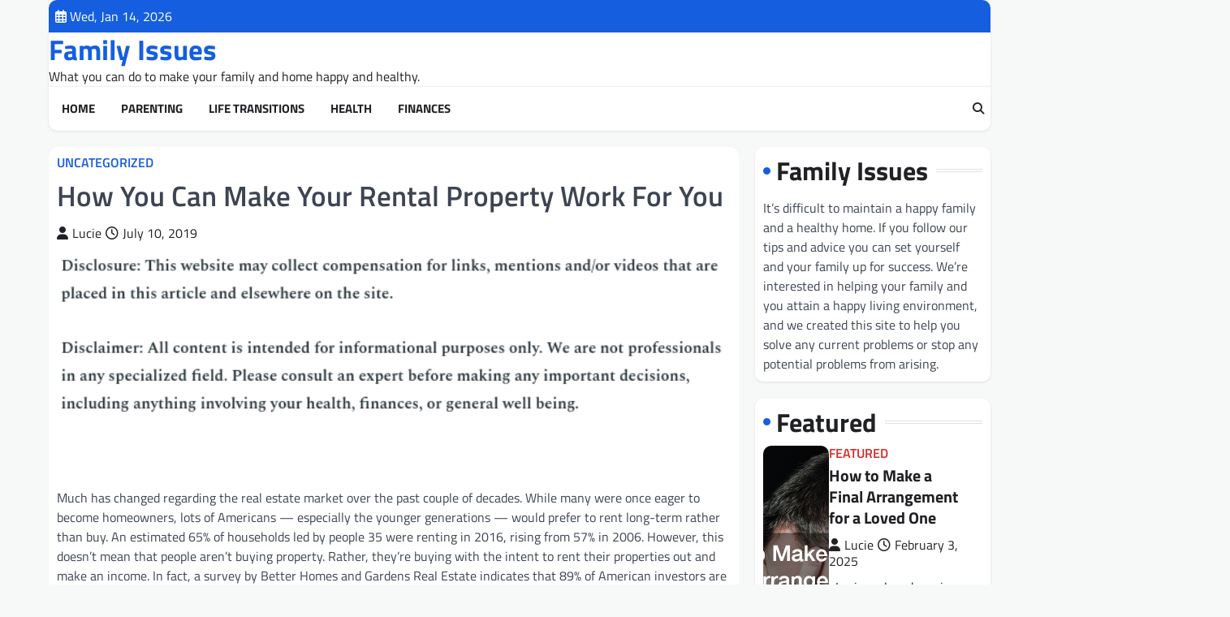

--- FILE ---
content_type: text/html; charset=UTF-8
request_url: https://familyissuesonline.com/how-you-can-make-your-rental-property-work-for-you/
body_size: 12695
content:
<!doctype html>
<html lang="en-US">

<head>
	<meta charset="UTF-8">
	<meta name="viewport" content="width=device-width, initial-scale=1">
	<link rel="profile" href="https://gmpg.org/xfn/11">

	<meta name='robots' content='index, follow, max-image-preview:large, max-snippet:-1, max-video-preview:-1' />

	<!-- This site is optimized with the Yoast SEO plugin v26.7 - https://yoast.com/wordpress/plugins/seo/ -->
	<title>How You Can Make Your Rental Property Work For You - Family Issues</title>
	<link rel="canonical" href="https://familyissuesonline.com/how-you-can-make-your-rental-property-work-for-you/" />
	<meta property="og:locale" content="en_US" />
	<meta property="og:type" content="article" />
	<meta property="og:title" content="How You Can Make Your Rental Property Work For You - Family Issues" />
	<meta property="og:description" content="&nbsp; &nbsp; Much has changed regarding the real estate market over the past couple of decades. While many were once&hellip;" />
	<meta property="og:url" content="https://familyissuesonline.com/how-you-can-make-your-rental-property-work-for-you/" />
	<meta property="og:site_name" content="Family Issues" />
	<meta property="article:published_time" content="2019-07-10T15:08:11+00:00" />
	<meta name="author" content="Lucie" />
	<meta name="twitter:card" content="summary_large_image" />
	<meta name="twitter:label1" content="Written by" />
	<meta name="twitter:data1" content="Lucie" />
	<meta name="twitter:label2" content="Est. reading time" />
	<meta name="twitter:data2" content="3 minutes" />
	<script type="application/ld+json" class="yoast-schema-graph">{"@context":"https://schema.org","@graph":[{"@type":"Article","@id":"https://familyissuesonline.com/how-you-can-make-your-rental-property-work-for-you/#article","isPartOf":{"@id":"https://familyissuesonline.com/how-you-can-make-your-rental-property-work-for-you/"},"author":{"name":"Lucie","@id":"https://familyissuesonline.com/#/schema/person/612826cc90131a6c580aa59952056d8d"},"headline":"How You Can Make Your Rental Property Work For You","datePublished":"2019-07-10T15:08:11+00:00","mainEntityOfPage":{"@id":"https://familyissuesonline.com/how-you-can-make-your-rental-property-work-for-you/"},"wordCount":666,"commentCount":0,"inLanguage":"en-US","potentialAction":[{"@type":"CommentAction","name":"Comment","target":["https://familyissuesonline.com/how-you-can-make-your-rental-property-work-for-you/#respond"]}]},{"@type":"WebPage","@id":"https://familyissuesonline.com/how-you-can-make-your-rental-property-work-for-you/","url":"https://familyissuesonline.com/how-you-can-make-your-rental-property-work-for-you/","name":"How You Can Make Your Rental Property Work For You - Family Issues","isPartOf":{"@id":"https://familyissuesonline.com/#website"},"datePublished":"2019-07-10T15:08:11+00:00","author":{"@id":"https://familyissuesonline.com/#/schema/person/612826cc90131a6c580aa59952056d8d"},"breadcrumb":{"@id":"https://familyissuesonline.com/how-you-can-make-your-rental-property-work-for-you/#breadcrumb"},"inLanguage":"en-US","potentialAction":[{"@type":"ReadAction","target":["https://familyissuesonline.com/how-you-can-make-your-rental-property-work-for-you/"]}]},{"@type":"BreadcrumbList","@id":"https://familyissuesonline.com/how-you-can-make-your-rental-property-work-for-you/#breadcrumb","itemListElement":[{"@type":"ListItem","position":1,"name":"Home","item":"https://familyissuesonline.com/"},{"@type":"ListItem","position":2,"name":"How You Can Make Your Rental Property Work For You"}]},{"@type":"WebSite","@id":"https://familyissuesonline.com/#website","url":"https://familyissuesonline.com/","name":"Family Issues","description":"What you can do to make your family and home happy and healthy.","potentialAction":[{"@type":"SearchAction","target":{"@type":"EntryPoint","urlTemplate":"https://familyissuesonline.com/?s={search_term_string}"},"query-input":{"@type":"PropertyValueSpecification","valueRequired":true,"valueName":"search_term_string"}}],"inLanguage":"en-US"},{"@type":"Person","@id":"https://familyissuesonline.com/#/schema/person/612826cc90131a6c580aa59952056d8d","name":"Lucie","image":{"@type":"ImageObject","inLanguage":"en-US","@id":"https://familyissuesonline.com/#/schema/person/image/","url":"https://secure.gravatar.com/avatar/9baecf92bae6639a4e61738fb5c8b53b063b214f232b91bd950a7b295f0cd154?s=96&d=mm&r=g","contentUrl":"https://secure.gravatar.com/avatar/9baecf92bae6639a4e61738fb5c8b53b063b214f232b91bd950a7b295f0cd154?s=96&d=mm&r=g","caption":"Lucie"},"url":"https://familyissuesonline.com/author/lucie/"}]}</script>
	<!-- / Yoast SEO plugin. -->


<link rel="alternate" type="application/rss+xml" title="Family Issues &raquo; Feed" href="https://familyissuesonline.com/feed/" />
<link rel="alternate" type="application/rss+xml" title="Family Issues &raquo; Comments Feed" href="https://familyissuesonline.com/comments/feed/" />
<link rel="alternate" type="application/rss+xml" title="Family Issues &raquo; How You Can Make Your Rental Property Work For You Comments Feed" href="https://familyissuesonline.com/how-you-can-make-your-rental-property-work-for-you/feed/" />
<link rel="alternate" title="oEmbed (JSON)" type="application/json+oembed" href="https://familyissuesonline.com/wp-json/oembed/1.0/embed?url=https%3A%2F%2Ffamilyissuesonline.com%2Fhow-you-can-make-your-rental-property-work-for-you%2F" />
<link rel="alternate" title="oEmbed (XML)" type="text/xml+oembed" href="https://familyissuesonline.com/wp-json/oembed/1.0/embed?url=https%3A%2F%2Ffamilyissuesonline.com%2Fhow-you-can-make-your-rental-property-work-for-you%2F&#038;format=xml" />
<style id='wp-img-auto-sizes-contain-inline-css'>
img:is([sizes=auto i],[sizes^="auto," i]){contain-intrinsic-size:3000px 1500px}
/*# sourceURL=wp-img-auto-sizes-contain-inline-css */
</style>
<style id='wp-emoji-styles-inline-css'>

	img.wp-smiley, img.emoji {
		display: inline !important;
		border: none !important;
		box-shadow: none !important;
		height: 1em !important;
		width: 1em !important;
		margin: 0 0.07em !important;
		vertical-align: -0.1em !important;
		background: none !important;
		padding: 0 !important;
	}
/*# sourceURL=wp-emoji-styles-inline-css */
</style>
<style id='wp-block-library-inline-css'>
:root{--wp-block-synced-color:#7a00df;--wp-block-synced-color--rgb:122,0,223;--wp-bound-block-color:var(--wp-block-synced-color);--wp-editor-canvas-background:#ddd;--wp-admin-theme-color:#007cba;--wp-admin-theme-color--rgb:0,124,186;--wp-admin-theme-color-darker-10:#006ba1;--wp-admin-theme-color-darker-10--rgb:0,107,160.5;--wp-admin-theme-color-darker-20:#005a87;--wp-admin-theme-color-darker-20--rgb:0,90,135;--wp-admin-border-width-focus:2px}@media (min-resolution:192dpi){:root{--wp-admin-border-width-focus:1.5px}}.wp-element-button{cursor:pointer}:root .has-very-light-gray-background-color{background-color:#eee}:root .has-very-dark-gray-background-color{background-color:#313131}:root .has-very-light-gray-color{color:#eee}:root .has-very-dark-gray-color{color:#313131}:root .has-vivid-green-cyan-to-vivid-cyan-blue-gradient-background{background:linear-gradient(135deg,#00d084,#0693e3)}:root .has-purple-crush-gradient-background{background:linear-gradient(135deg,#34e2e4,#4721fb 50%,#ab1dfe)}:root .has-hazy-dawn-gradient-background{background:linear-gradient(135deg,#faaca8,#dad0ec)}:root .has-subdued-olive-gradient-background{background:linear-gradient(135deg,#fafae1,#67a671)}:root .has-atomic-cream-gradient-background{background:linear-gradient(135deg,#fdd79a,#004a59)}:root .has-nightshade-gradient-background{background:linear-gradient(135deg,#330968,#31cdcf)}:root .has-midnight-gradient-background{background:linear-gradient(135deg,#020381,#2874fc)}:root{--wp--preset--font-size--normal:16px;--wp--preset--font-size--huge:42px}.has-regular-font-size{font-size:1em}.has-larger-font-size{font-size:2.625em}.has-normal-font-size{font-size:var(--wp--preset--font-size--normal)}.has-huge-font-size{font-size:var(--wp--preset--font-size--huge)}.has-text-align-center{text-align:center}.has-text-align-left{text-align:left}.has-text-align-right{text-align:right}.has-fit-text{white-space:nowrap!important}#end-resizable-editor-section{display:none}.aligncenter{clear:both}.items-justified-left{justify-content:flex-start}.items-justified-center{justify-content:center}.items-justified-right{justify-content:flex-end}.items-justified-space-between{justify-content:space-between}.screen-reader-text{border:0;clip-path:inset(50%);height:1px;margin:-1px;overflow:hidden;padding:0;position:absolute;width:1px;word-wrap:normal!important}.screen-reader-text:focus{background-color:#ddd;clip-path:none;color:#444;display:block;font-size:1em;height:auto;left:5px;line-height:normal;padding:15px 23px 14px;text-decoration:none;top:5px;width:auto;z-index:100000}html :where(.has-border-color){border-style:solid}html :where([style*=border-top-color]){border-top-style:solid}html :where([style*=border-right-color]){border-right-style:solid}html :where([style*=border-bottom-color]){border-bottom-style:solid}html :where([style*=border-left-color]){border-left-style:solid}html :where([style*=border-width]){border-style:solid}html :where([style*=border-top-width]){border-top-style:solid}html :where([style*=border-right-width]){border-right-style:solid}html :where([style*=border-bottom-width]){border-bottom-style:solid}html :where([style*=border-left-width]){border-left-style:solid}html :where(img[class*=wp-image-]){height:auto;max-width:100%}:where(figure){margin:0 0 1em}html :where(.is-position-sticky){--wp-admin--admin-bar--position-offset:var(--wp-admin--admin-bar--height,0px)}@media screen and (max-width:600px){html :where(.is-position-sticky){--wp-admin--admin-bar--position-offset:0px}}

/*# sourceURL=wp-block-library-inline-css */
</style><style id='global-styles-inline-css'>
:root{--wp--preset--aspect-ratio--square: 1;--wp--preset--aspect-ratio--4-3: 4/3;--wp--preset--aspect-ratio--3-4: 3/4;--wp--preset--aspect-ratio--3-2: 3/2;--wp--preset--aspect-ratio--2-3: 2/3;--wp--preset--aspect-ratio--16-9: 16/9;--wp--preset--aspect-ratio--9-16: 9/16;--wp--preset--color--black: #000000;--wp--preset--color--cyan-bluish-gray: #abb8c3;--wp--preset--color--white: #ffffff;--wp--preset--color--pale-pink: #f78da7;--wp--preset--color--vivid-red: #cf2e2e;--wp--preset--color--luminous-vivid-orange: #ff6900;--wp--preset--color--luminous-vivid-amber: #fcb900;--wp--preset--color--light-green-cyan: #7bdcb5;--wp--preset--color--vivid-green-cyan: #00d084;--wp--preset--color--pale-cyan-blue: #8ed1fc;--wp--preset--color--vivid-cyan-blue: #0693e3;--wp--preset--color--vivid-purple: #9b51e0;--wp--preset--gradient--vivid-cyan-blue-to-vivid-purple: linear-gradient(135deg,rgb(6,147,227) 0%,rgb(155,81,224) 100%);--wp--preset--gradient--light-green-cyan-to-vivid-green-cyan: linear-gradient(135deg,rgb(122,220,180) 0%,rgb(0,208,130) 100%);--wp--preset--gradient--luminous-vivid-amber-to-luminous-vivid-orange: linear-gradient(135deg,rgb(252,185,0) 0%,rgb(255,105,0) 100%);--wp--preset--gradient--luminous-vivid-orange-to-vivid-red: linear-gradient(135deg,rgb(255,105,0) 0%,rgb(207,46,46) 100%);--wp--preset--gradient--very-light-gray-to-cyan-bluish-gray: linear-gradient(135deg,rgb(238,238,238) 0%,rgb(169,184,195) 100%);--wp--preset--gradient--cool-to-warm-spectrum: linear-gradient(135deg,rgb(74,234,220) 0%,rgb(151,120,209) 20%,rgb(207,42,186) 40%,rgb(238,44,130) 60%,rgb(251,105,98) 80%,rgb(254,248,76) 100%);--wp--preset--gradient--blush-light-purple: linear-gradient(135deg,rgb(255,206,236) 0%,rgb(152,150,240) 100%);--wp--preset--gradient--blush-bordeaux: linear-gradient(135deg,rgb(254,205,165) 0%,rgb(254,45,45) 50%,rgb(107,0,62) 100%);--wp--preset--gradient--luminous-dusk: linear-gradient(135deg,rgb(255,203,112) 0%,rgb(199,81,192) 50%,rgb(65,88,208) 100%);--wp--preset--gradient--pale-ocean: linear-gradient(135deg,rgb(255,245,203) 0%,rgb(182,227,212) 50%,rgb(51,167,181) 100%);--wp--preset--gradient--electric-grass: linear-gradient(135deg,rgb(202,248,128) 0%,rgb(113,206,126) 100%);--wp--preset--gradient--midnight: linear-gradient(135deg,rgb(2,3,129) 0%,rgb(40,116,252) 100%);--wp--preset--font-size--small: 13px;--wp--preset--font-size--medium: 20px;--wp--preset--font-size--large: 36px;--wp--preset--font-size--x-large: 42px;--wp--preset--spacing--20: 0.44rem;--wp--preset--spacing--30: 0.67rem;--wp--preset--spacing--40: 1rem;--wp--preset--spacing--50: 1.5rem;--wp--preset--spacing--60: 2.25rem;--wp--preset--spacing--70: 3.38rem;--wp--preset--spacing--80: 5.06rem;--wp--preset--shadow--natural: 6px 6px 9px rgba(0, 0, 0, 0.2);--wp--preset--shadow--deep: 12px 12px 50px rgba(0, 0, 0, 0.4);--wp--preset--shadow--sharp: 6px 6px 0px rgba(0, 0, 0, 0.2);--wp--preset--shadow--outlined: 6px 6px 0px -3px rgb(255, 255, 255), 6px 6px rgb(0, 0, 0);--wp--preset--shadow--crisp: 6px 6px 0px rgb(0, 0, 0);}:where(.is-layout-flex){gap: 0.5em;}:where(.is-layout-grid){gap: 0.5em;}body .is-layout-flex{display: flex;}.is-layout-flex{flex-wrap: wrap;align-items: center;}.is-layout-flex > :is(*, div){margin: 0;}body .is-layout-grid{display: grid;}.is-layout-grid > :is(*, div){margin: 0;}:where(.wp-block-columns.is-layout-flex){gap: 2em;}:where(.wp-block-columns.is-layout-grid){gap: 2em;}:where(.wp-block-post-template.is-layout-flex){gap: 1.25em;}:where(.wp-block-post-template.is-layout-grid){gap: 1.25em;}.has-black-color{color: var(--wp--preset--color--black) !important;}.has-cyan-bluish-gray-color{color: var(--wp--preset--color--cyan-bluish-gray) !important;}.has-white-color{color: var(--wp--preset--color--white) !important;}.has-pale-pink-color{color: var(--wp--preset--color--pale-pink) !important;}.has-vivid-red-color{color: var(--wp--preset--color--vivid-red) !important;}.has-luminous-vivid-orange-color{color: var(--wp--preset--color--luminous-vivid-orange) !important;}.has-luminous-vivid-amber-color{color: var(--wp--preset--color--luminous-vivid-amber) !important;}.has-light-green-cyan-color{color: var(--wp--preset--color--light-green-cyan) !important;}.has-vivid-green-cyan-color{color: var(--wp--preset--color--vivid-green-cyan) !important;}.has-pale-cyan-blue-color{color: var(--wp--preset--color--pale-cyan-blue) !important;}.has-vivid-cyan-blue-color{color: var(--wp--preset--color--vivid-cyan-blue) !important;}.has-vivid-purple-color{color: var(--wp--preset--color--vivid-purple) !important;}.has-black-background-color{background-color: var(--wp--preset--color--black) !important;}.has-cyan-bluish-gray-background-color{background-color: var(--wp--preset--color--cyan-bluish-gray) !important;}.has-white-background-color{background-color: var(--wp--preset--color--white) !important;}.has-pale-pink-background-color{background-color: var(--wp--preset--color--pale-pink) !important;}.has-vivid-red-background-color{background-color: var(--wp--preset--color--vivid-red) !important;}.has-luminous-vivid-orange-background-color{background-color: var(--wp--preset--color--luminous-vivid-orange) !important;}.has-luminous-vivid-amber-background-color{background-color: var(--wp--preset--color--luminous-vivid-amber) !important;}.has-light-green-cyan-background-color{background-color: var(--wp--preset--color--light-green-cyan) !important;}.has-vivid-green-cyan-background-color{background-color: var(--wp--preset--color--vivid-green-cyan) !important;}.has-pale-cyan-blue-background-color{background-color: var(--wp--preset--color--pale-cyan-blue) !important;}.has-vivid-cyan-blue-background-color{background-color: var(--wp--preset--color--vivid-cyan-blue) !important;}.has-vivid-purple-background-color{background-color: var(--wp--preset--color--vivid-purple) !important;}.has-black-border-color{border-color: var(--wp--preset--color--black) !important;}.has-cyan-bluish-gray-border-color{border-color: var(--wp--preset--color--cyan-bluish-gray) !important;}.has-white-border-color{border-color: var(--wp--preset--color--white) !important;}.has-pale-pink-border-color{border-color: var(--wp--preset--color--pale-pink) !important;}.has-vivid-red-border-color{border-color: var(--wp--preset--color--vivid-red) !important;}.has-luminous-vivid-orange-border-color{border-color: var(--wp--preset--color--luminous-vivid-orange) !important;}.has-luminous-vivid-amber-border-color{border-color: var(--wp--preset--color--luminous-vivid-amber) !important;}.has-light-green-cyan-border-color{border-color: var(--wp--preset--color--light-green-cyan) !important;}.has-vivid-green-cyan-border-color{border-color: var(--wp--preset--color--vivid-green-cyan) !important;}.has-pale-cyan-blue-border-color{border-color: var(--wp--preset--color--pale-cyan-blue) !important;}.has-vivid-cyan-blue-border-color{border-color: var(--wp--preset--color--vivid-cyan-blue) !important;}.has-vivid-purple-border-color{border-color: var(--wp--preset--color--vivid-purple) !important;}.has-vivid-cyan-blue-to-vivid-purple-gradient-background{background: var(--wp--preset--gradient--vivid-cyan-blue-to-vivid-purple) !important;}.has-light-green-cyan-to-vivid-green-cyan-gradient-background{background: var(--wp--preset--gradient--light-green-cyan-to-vivid-green-cyan) !important;}.has-luminous-vivid-amber-to-luminous-vivid-orange-gradient-background{background: var(--wp--preset--gradient--luminous-vivid-amber-to-luminous-vivid-orange) !important;}.has-luminous-vivid-orange-to-vivid-red-gradient-background{background: var(--wp--preset--gradient--luminous-vivid-orange-to-vivid-red) !important;}.has-very-light-gray-to-cyan-bluish-gray-gradient-background{background: var(--wp--preset--gradient--very-light-gray-to-cyan-bluish-gray) !important;}.has-cool-to-warm-spectrum-gradient-background{background: var(--wp--preset--gradient--cool-to-warm-spectrum) !important;}.has-blush-light-purple-gradient-background{background: var(--wp--preset--gradient--blush-light-purple) !important;}.has-blush-bordeaux-gradient-background{background: var(--wp--preset--gradient--blush-bordeaux) !important;}.has-luminous-dusk-gradient-background{background: var(--wp--preset--gradient--luminous-dusk) !important;}.has-pale-ocean-gradient-background{background: var(--wp--preset--gradient--pale-ocean) !important;}.has-electric-grass-gradient-background{background: var(--wp--preset--gradient--electric-grass) !important;}.has-midnight-gradient-background{background: var(--wp--preset--gradient--midnight) !important;}.has-small-font-size{font-size: var(--wp--preset--font-size--small) !important;}.has-medium-font-size{font-size: var(--wp--preset--font-size--medium) !important;}.has-large-font-size{font-size: var(--wp--preset--font-size--large) !important;}.has-x-large-font-size{font-size: var(--wp--preset--font-size--x-large) !important;}
/*# sourceURL=global-styles-inline-css */
</style>

<style id='classic-theme-styles-inline-css'>
/*! This file is auto-generated */
.wp-block-button__link{color:#fff;background-color:#32373c;border-radius:9999px;box-shadow:none;text-decoration:none;padding:calc(.667em + 2px) calc(1.333em + 2px);font-size:1.125em}.wp-block-file__button{background:#32373c;color:#fff;text-decoration:none}
/*# sourceURL=/wp-includes/css/classic-themes.min.css */
</style>
<link rel='stylesheet' id='elite-news-slick-style-css' href='https://familyissuesonline.com/wp-content/themes/elite-news/assets/css/slick.min.css?ver=1.8.1' media='all' />
<link rel='stylesheet' id='elite-news-fontawesome-style-css' href='https://familyissuesonline.com/wp-content/themes/elite-news/assets/css/fontawesome.min.css?ver=6.4.2' media='all' />
<link rel='stylesheet' id='elite-news-google-fonts-css' href='https://familyissuesonline.com/wp-content/fonts/dffee62e64dd8c6bfd16e728996f8f4e.css' media='all' />
<link rel='stylesheet' id='elite-news-style-css' href='https://familyissuesonline.com/wp-content/themes/elite-news/style.css?ver=1.0.2' media='all' />
<style id='elite-news-style-inline-css'>

    /* Color */
    :root {
        --header-text-color: #165ee0;
    }
    
    /* Typograhpy */
    :root {
        --font-heading: "Titillium Web", serif;
        --font-main: -apple-system, BlinkMacSystemFont,"Titillium Web", "Segoe UI", Roboto, Oxygen-Sans, Ubuntu, Cantarell, "Helvetica Neue", sans-serif;
    }

    body,
	button, input, select, optgroup, textarea {
        font-family: "Titillium Web", serif;
	}

	.site-title a {
        font-family: "Titillium Web", serif;
	}
    
	.site-description {
        font-family: "Titillium Web", serif;
	}
    
/*# sourceURL=elite-news-style-inline-css */
</style>
<script src="https://familyissuesonline.com/wp-includes/js/jquery/jquery.min.js?ver=3.7.1" id="jquery-core-js"></script>
<script src="https://familyissuesonline.com/wp-includes/js/jquery/jquery-migrate.min.js?ver=3.4.1" id="jquery-migrate-js"></script>
<link rel="https://api.w.org/" href="https://familyissuesonline.com/wp-json/" /><link rel="alternate" title="JSON" type="application/json" href="https://familyissuesonline.com/wp-json/wp/v2/posts/1915" /><link rel="EditURI" type="application/rsd+xml" title="RSD" href="https://familyissuesonline.com/xmlrpc.php?rsd" />
<meta name="generator" content="WordPress 6.9" />
<link rel='shortlink' href='https://familyissuesonline.com/?p=1915' />
<link rel="pingback" href="https://familyissuesonline.com/xmlrpc.php">
<style type="text/css" id="breadcrumb-trail-css">.trail-items li::after {content: "/";}</style>
<meta name="generator" content="speculation-rules 1.6.0">
		<style id="wp-custom-css">
			.site-branding a {
    font-size: 35px !important;
}
@media only screen and (max-width:768px){
	h1, h1 a, h1 span{
	font-size:32px !important;
	}
	h2, h2 a, h2 span{
	font-size:26px !important;
	}
	h3, h3 a, h3 span{
	font-size:20px !important;
	}
	h4, h4 a, h4 span{
	font-size:18px !important;
	}
}
@media only screen and (min-width:769px) and (max-width:1024px){
	h1, h1 a, h1 span{
	font-size:35px !important;
	}
	h2, h2 a, h2 span{
	font-size:32px !important;
	}
	h3, h3 a, h3 span{
	font-size:20px !important;
	}
	h4, h4 a, h4 span{
	font-size:18px !important;
	}
}
@media only screen and (min-width:1025px){
	h1, h1 a, h1 span{
	font-size:35px !important;
	}
	h2, h2 a, h2 span{
	font-size:32px !important;
	}
	h3, h3 a, h3 span{
	font-size:20px !important;
	}
	h4, h4 a, h4 span{
	font-size:18px !important;
	}
}
body p, body div{
	font-size:16px !important;
}		</style>
		</head>

<body class="wp-singular post-template-default single single-post postid-1915 single-format-standard wp-embed-responsive wp-theme-elite-news right-sidebar light-theme">
		<div id="page" class="site">
		<a class="skip-link screen-reader-text" href="#primary">Skip to content</a>
		<div id="loader">
			<div class="loader-container">
				<div id="preloader" class="style-2">
					<div class="dot"></div>
				</div>
			</div>
		</div><!-- #loader -->
		<header id="masthead" class="site-header">
							<div class="top-header-part">
					<div class="ascendoor-wrapper">
						<div class="top-header-wrapper">
							<div class="top-header-left">
								<div class="date-wrap">
									<i class="far fa-calendar-alt"></i>
									<span>Wed, Jan 14, 2026</span>
								</div>
							</div>
							<div class="top-header-right">
								<div class="social-icons">
																	</div>
							</div>
						</div>
					</div>
				</div>
						<div class="middle-header-part">
				<div class="ascendoor-wrapper">
					<div class="middle-header-wrapper ">
												<div class="site-branding">
														<div class="site-identity">
																<p class="site-title"><a href="https://familyissuesonline.com/" rel="home">Family Issues</a></p>
																<p class="site-description">
									What you can do to make your family and home happy and healthy.								</p>
														</div>
					</div><!-- .site-branding -->
									</div>
			</div>
		</div>
		<div class="bottom-header-part-outer">
			<div class="bottom-header-part">
				<div class="ascendoor-wrapper">
					<div class="bottom-header-wrapper">
						<div class="navigation-part">
							<nav id="site-navigation" class="main-navigation">
								<button class="menu-toggle" aria-controls="primary-menu" aria-expanded="false">
									<span></span>
									<span></span>
									<span></span>
								</button>
								<div class="main-navigation-links">
									<div class="menu-home-container"><ul id="menu-home" class="menu"><li id="menu-item-255" class="menu-item menu-item-type-post_type menu-item-object-page menu-item-255"><a href="https://familyissuesonline.com/home/">Home</a></li>
<li id="menu-item-4441" class="menu-item menu-item-type-taxonomy menu-item-object-category menu-item-4441"><a href="https://familyissuesonline.com/category/parenting/">Parenting</a></li>
<li id="menu-item-4442" class="menu-item menu-item-type-taxonomy menu-item-object-category menu-item-4442"><a href="https://familyissuesonline.com/category/life-transitions/">Life Transitions</a></li>
<li id="menu-item-4443" class="menu-item menu-item-type-taxonomy menu-item-object-category menu-item-4443"><a href="https://familyissuesonline.com/category/health/">Health</a></li>
<li id="menu-item-4444" class="menu-item menu-item-type-taxonomy menu-item-object-category menu-item-4444"><a href="https://familyissuesonline.com/category/finances/">Finances</a></li>
</ul></div>								</div>
							</nav><!-- #site-navigation -->
						</div>
						<div class="bottom-header-end">
							<div class="header-search">
								<div class="header-search-wrap">
									<a href="#" title="Search" class="header-search-icon">
										<i class="fa fa-search"></i>
									</a>
									<div class="header-search-form">
										<form role="search" method="get" class="search-form" action="https://familyissuesonline.com/">
				<label>
					<span class="screen-reader-text">Search for:</span>
					<input type="search" class="search-field" placeholder="Search &hellip;" value="" name="s" />
				</label>
				<input type="submit" class="search-submit" value="Search" />
			</form>									</div>
								</div>
							</div>
						</div>
					</div>
				</div>
			</div>
		</div>
	</header><!-- #masthead -->

			<div id="content" class="site-content">
			<div class="ascendoor-wrapper">
				<div class="ascendoor-page">
				<main id="primary" class="site-main">

	
<article id="post-1915" class="post-1915 post type-post status-publish format-standard hentry category-uncategorized">
	<div class="mag-post-single">
		<div class="mag-post-detail">
						<div class="mag-post-category">
				<a href="https://familyissuesonline.com/category/uncategorized/">Uncategorized</a>			</div>
						<header class="entry-header">
				<h1 class="entry-title">How You Can Make Your Rental Property Work For You</h1>					<div class="mag-post-meta">
						<span class="post-author"> <a class="url fn n" href="https://familyissuesonline.com/author/lucie/"><i class="fas fa-user"></i>Lucie</a></span><span class="post-date"><a href="https://familyissuesonline.com/how-you-can-make-your-rental-property-work-for-you/" rel="bookmark"><i class="far fa-clock"></i><time class="entry-date published updated" datetime="2019-07-10T15:08:11+00:00">July 10, 2019</time></a></span>					</div>
							</header><!-- .entry-header -->
		</div>
	</div>
	
	<div class="entry-content">
		<img decoding="async" src="/wp-content/uploads/2021/07/disclosure25.png" style="width:100%; margin:auto;">
<br>&nbsp;<br>
<p>&nbsp;</p>
<p>Much has changed regarding the real estate market over the past couple of decades. While many were once eager to become homeowners, lots of Americans &#8212; especially the younger generations &#8212; would prefer to rent long-term rather than buy. An estimated 65% of households led by people 35 were renting in 2016, rising from 57% in 2006. However, this doesn&#8217;t mean that people aren&#8217;t buying property. Rather, they&#8217;re buying with the intent to rent their properties out and make an income. In fact, a survey by Better Homes and Gardens Real Estate indicates that 89% of American investors are interested in investing their money into real estate.</p>
<p>&nbsp;</p>
<p>However, investing in real estate goes beyond &#8220;flipping&#8221; houses. Renting out properties long-term seems relatively simple in theory. But if investors don&#8217;t choose the right properties outright, they may end up losing more than they would gain. Properties must be assessed not as houses that the investors themselves would be interested in, but as potential income generators. With that being said, let&#8217;s explore what investors should keep in mind before investing in real estate.</p>
<p>&nbsp;</p>
<p><strong>Understand Your Market</strong><br />
Each real estate market is different. While there are potential renters in every market, it&#8217;s important for investors to have an idea of what they&#8217;re getting into before they invest in one area over the others. If a batch analysis can be done regarding a market before an investor makes any permanent decisions, it could save them from making a poor decision &#8212; whether that decision is making a renovation that won&#8217;t yield a return, or buying a property in the first place. A <a href="https://www.rentometer.com/articles/rentometer-batch-analysis-faq">batch analysis</a> of comparable rental property listings can also help investors understand what appeals to their specific market, and how they should market their properties. This sort of batch analysis can also assist in creating rent estimates &#8212; asking more rent than the competition can make a property dead on arrival when it hits the market.<br />
<strong>Anticipate The Unexpected</strong><br />
Even if a property is quickly discovered and rented out, there are issues that can arise later. A rental property is a commitment more the landlord than the renter; even if a renter agrees to make regular payments, they can still easily fall behind. Though landlords can pursue legal processes when this occurs, they won&#8217;t necessarily be able to recoup their income. Even if investors do find the perfect renters, they may not necessarily stay around forever. An estimated 33% of renters move each year; while some finish out their leases, others choose to break their contracts. In other words, renting out a property can be &#8220;up and down&#8221;. But if an investor is prepared, it can pay off in a big way.<br />
<strong>Work With A Management Company</strong></p>
<p>&nbsp;</p>
<p>One of the reasons why some find renting overwhelming is that they are &#8212; incorrectly &#8212; doing it on their own. A rental property can be managed by an investor alone, but this isn&#8217;t always the best decision, especially for the inexperienced. A property management company can aid in handling the more complicated aspects of renting out an income property. Property managers essentially act as the &#8220;men on the ground&#8221; for investors. They handle checking the property for damage before tenants move in and after they move out, and can help collect rent as well. For that matter, property managers can remain physically local to the area, whereas investors may or may not be. They&#8217;ll be able to advise on handling repairs, and serve as a liaison between the landlord and the tenant. While employing a property manager of course requires money, they&#8217;re usually worth the investment.</p>
<p>&nbsp;</p>
<p>Again, investing in a rental property can be daunting at first. But it&#8217;s only as difficult as you make it &#8212; preparation is key. By using rent prediction tools and calculating methods like a batch analysis, as well as property managers, investors are now able to choose the right properties outright, and cater to renters conveniently.</p>
	</div><!-- .entry-content -->

	<footer class="entry-footer">
			</footer><!-- .entry-footer -->

</article><!-- #post-1915 -->

	<nav class="navigation post-navigation" aria-label="Posts">
		<h2 class="screen-reader-text">Post navigation</h2>
		<div class="nav-links"><div class="nav-previous"><a href="https://familyissuesonline.com/find-a-fine-summer-camp-for-your-child/" rel="prev"><span>&#10229;</span> <span class="nav-title">Find a Fine Summer Camp For Your Child</span></a></div><div class="nav-next"><a href="https://familyissuesonline.com/three-things-to-consider-when-buying-real-estate/" rel="next"><span class="nav-title">Three Things to Consider When Buying Real Estate</span> <span>&#10230;</span></a></div></div>
	</nav>
<div id="comments" class="comments-area">

		<div id="respond" class="comment-respond">
		<h3 id="reply-title" class="comment-reply-title">Leave a Reply <small><a rel="nofollow" id="cancel-comment-reply-link" href="/how-you-can-make-your-rental-property-work-for-you/#respond" style="display:none;">Cancel reply</a></small></h3><p class="must-log-in">You must be <a href="https://familyissuesonline.com/wp-login.php?redirect_to=https%3A%2F%2Ffamilyissuesonline.com%2Fhow-you-can-make-your-rental-property-work-for-you%2F">logged in</a> to post a comment.</p>	</div><!-- #respond -->
	
</div><!-- #comments -->

</main><!-- #main -->

<aside id="secondary" class="widget-area ascendoor-widget-area">
	<section id="text-2" class="widget widget_text"><h2 class="widget-title">Family Issues</h2>			<div class="textwidget">It’s difficult to maintain a happy family and a healthy home. If you follow our tips and advice you can set yourself and your family up for success. We’re interested in helping your family and you attain a happy living environment, and we created this site to help you solve any current problems or stop any potential problems from arising. </div>
		</section><section id="elite_news_magazine_list_widget-2" class="widget ascendoor-widget magazine-list-section style-1">			<div class="section-header">
				<h2 class="widget-title">Featured</h2>			</div>
			<div class="magazine-section-body">
				<div class="magazine-list-section-wrapper">
												<div class="mag-post-single has-image list-design">
								<div class="mag-post-img">
									<a href="https://familyissuesonline.com/how-to-make-a-final-arrangement-for-a-loved-one/">
										<img width="800" height="611" src="https://familyissuesonline.com/wp-content/uploads/2025/02/1620516.jpg" class="attachment-post-thumbnail size-post-thumbnail wp-post-image" alt="" decoding="async" loading="lazy" srcset="https://familyissuesonline.com/wp-content/uploads/2025/02/1620516.jpg 800w, https://familyissuesonline.com/wp-content/uploads/2025/02/1620516-300x229.jpg 300w, https://familyissuesonline.com/wp-content/uploads/2025/02/1620516-768x587.jpg 768w" sizes="auto, (max-width: 800px) 100vw, 800px" />									</a>
								</div>
								<div class="mag-post-detail">
									<div class="mag-post-category">
										<a href="https://familyissuesonline.com/category/featured/" style="color: #d82926;">Featured</a>									</div>
									<h3 class="mag-post-title">
										<a href="https://familyissuesonline.com/how-to-make-a-final-arrangement-for-a-loved-one/">How to Make a Final Arrangement for a Loved One</a>
									</h3>
									<div class="mag-post-meta">
										<span class="post-author"> <a class="url fn n" href="https://familyissuesonline.com/author/lucie/"><i class="fas fa-user"></i>Lucie</a></span><span class="post-date"><a href="https://familyissuesonline.com/how-to-make-a-final-arrangement-for-a-loved-one/" rel="bookmark"><i class="far fa-clock"></i><time class="entry-date published" datetime="2025-02-03T19:31:01+00:00">February 3, 2025</time><time class="updated" datetime="2025-03-20T07:03:31+00:00">March 20, 2025</time></a></span>									</div>
									<div class="mag-post-excerpt">
										<p>&nbsp; Losing a loved one is an emotionally challenging experience. During such times, organizing a respectful and meaningful final arrangement&hellip;</p>
									</div>
								</div>
							</div>
														<div class="mag-post-single has-image list-design">
								<div class="mag-post-img">
									<a href="https://familyissuesonline.com/wellness-for-seniors-strengthening-the-body-mind-and-spirit-for-healthy-living/">
										<img width="800" height="534" src="https://familyissuesonline.com/wp-content/uploads/2025/02/1759537.jpg" class="attachment-post-thumbnail size-post-thumbnail wp-post-image" alt="" decoding="async" loading="lazy" srcset="https://familyissuesonline.com/wp-content/uploads/2025/02/1759537.jpg 800w, https://familyissuesonline.com/wp-content/uploads/2025/02/1759537-300x200.jpg 300w, https://familyissuesonline.com/wp-content/uploads/2025/02/1759537-768x513.jpg 768w, https://familyissuesonline.com/wp-content/uploads/2025/02/1759537-735x490.jpg 735w" sizes="auto, (max-width: 800px) 100vw, 800px" />									</a>
								</div>
								<div class="mag-post-detail">
									<div class="mag-post-category">
										<a href="https://familyissuesonline.com/category/featured/" style="color: #d82926;">Featured</a>									</div>
									<h3 class="mag-post-title">
										<a href="https://familyissuesonline.com/wellness-for-seniors-strengthening-the-body-mind-and-spirit-for-healthy-living/">Wellness for Seniors:  Strengthening the Body, Mind, and Spirit for Healthy Living</a>
									</h3>
									<div class="mag-post-meta">
										<span class="post-author"> <a class="url fn n" href="https://familyissuesonline.com/author/lucie/"><i class="fas fa-user"></i>Lucie</a></span><span class="post-date"><a href="https://familyissuesonline.com/wellness-for-seniors-strengthening-the-body-mind-and-spirit-for-healthy-living/" rel="bookmark"><i class="far fa-clock"></i><time class="entry-date published" datetime="2025-02-03T18:26:58+00:00">February 3, 2025</time><time class="updated" datetime="2025-03-20T07:03:31+00:00">March 20, 2025</time></a></span>									</div>
									<div class="mag-post-excerpt">
										<p>&nbsp; Introduction As individuals age, the need for a holistic approach to wellness for seniors becomes paramount. This article delves&hellip;</p>
									</div>
								</div>
							</div>
														<div class="mag-post-single has-image list-design">
								<div class="mag-post-img">
									<a href="https://familyissuesonline.com/10-home-renovation-hacks-for-your-growing-family/">
										<img width="800" height="534" src="https://familyissuesonline.com/wp-content/uploads/2025/01/775556.jpg" class="attachment-post-thumbnail size-post-thumbnail wp-post-image" alt="" decoding="async" loading="lazy" srcset="https://familyissuesonline.com/wp-content/uploads/2025/01/775556.jpg 800w, https://familyissuesonline.com/wp-content/uploads/2025/01/775556-300x200.jpg 300w, https://familyissuesonline.com/wp-content/uploads/2025/01/775556-768x513.jpg 768w, https://familyissuesonline.com/wp-content/uploads/2025/01/775556-735x490.jpg 735w" sizes="auto, (max-width: 800px) 100vw, 800px" />									</a>
								</div>
								<div class="mag-post-detail">
									<div class="mag-post-category">
										<a href="https://familyissuesonline.com/category/featured/" style="color: #d82926;">Featured</a>									</div>
									<h3 class="mag-post-title">
										<a href="https://familyissuesonline.com/10-home-renovation-hacks-for-your-growing-family/">10 Home Renovation Hacks for Your Growing Family</a>
									</h3>
									<div class="mag-post-meta">
										<span class="post-author"> <a class="url fn n" href="https://familyissuesonline.com/author/lucie/"><i class="fas fa-user"></i>Lucie</a></span><span class="post-date"><a href="https://familyissuesonline.com/10-home-renovation-hacks-for-your-growing-family/" rel="bookmark"><i class="far fa-clock"></i><time class="entry-date published" datetime="2025-01-13T18:50:13+00:00">January 13, 2025</time><time class="updated" datetime="2025-03-20T07:03:31+00:00">March 20, 2025</time></a></span>									</div>
									<div class="mag-post-excerpt">
										<p>&nbsp; When you have a growing family, your home needs to adapt to accommodate everyone comfortably. This often requires renovation&hellip;</p>
									</div>
								</div>
							</div>
														<div class="mag-post-single has-image list-design">
								<div class="mag-post-img">
									<a href="https://familyissuesonline.com/10-home-safety-assessments-to-protect-your-family-from-the-unexpected/">
										<img width="800" height="534" src="https://familyissuesonline.com/wp-content/uploads/2024/12/775562.jpg" class="attachment-post-thumbnail size-post-thumbnail wp-post-image" alt="" decoding="async" loading="lazy" srcset="https://familyissuesonline.com/wp-content/uploads/2024/12/775562.jpg 800w, https://familyissuesonline.com/wp-content/uploads/2024/12/775562-300x200.jpg 300w, https://familyissuesonline.com/wp-content/uploads/2024/12/775562-768x513.jpg 768w, https://familyissuesonline.com/wp-content/uploads/2024/12/775562-735x490.jpg 735w" sizes="auto, (max-width: 800px) 100vw, 800px" />									</a>
								</div>
								<div class="mag-post-detail">
									<div class="mag-post-category">
										<a href="https://familyissuesonline.com/category/featured/" style="color: #d82926;">Featured</a>									</div>
									<h3 class="mag-post-title">
										<a href="https://familyissuesonline.com/10-home-safety-assessments-to-protect-your-family-from-the-unexpected/">10 Home Safety Assessments to Protect Your Family From the Unexpected</a>
									</h3>
									<div class="mag-post-meta">
										<span class="post-author"> <a class="url fn n" href="https://familyissuesonline.com/author/lucie/"><i class="fas fa-user"></i>Lucie</a></span><span class="post-date"><a href="https://familyissuesonline.com/10-home-safety-assessments-to-protect-your-family-from-the-unexpected/" rel="bookmark"><i class="far fa-clock"></i><time class="entry-date published" datetime="2024-12-06T20:47:21+00:00">December 6, 2024</time><time class="updated" datetime="2025-03-20T07:03:31+00:00">March 20, 2025</time></a></span>									</div>
									<div class="mag-post-excerpt">
										<p>&nbsp; Ensuring the safety of your home is essential to protect your family from potential hazards. Conducting regular home safety&hellip;</p>
									</div>
								</div>
							</div>
											</div>
			</div>
			</section>
		<section id="recent-posts-3" class="widget widget_recent_entries">
		<h2 class="widget-title">Recent Posts</h2>
		<ul>
											<li>
					<a href="https://familyissuesonline.com/how-multi-language-schools-in-singapore-can-boost-your-childs-confidence-and-skills/">How Multi-Language Schools in Singapore Can Boost Your Child’s Confidence and Skills</a>
									</li>
											<li>
					<a href="https://familyissuesonline.com/extracurriculars-for-your-kids-from-pre-k-to-high-school-graduation/">Extracurriculars For Your Kids, From Pre-K to High School Graduation</a>
									</li>
											<li>
					<a href="https://familyissuesonline.com/the-benefits-of-installing-a-whole-house-water-filter-in-your-home/">The Benefits of Installing a Whole House Water Filter in Your Home</a>
									</li>
					</ul>

		</section><section id="calendar-3" class="widget widget_calendar"><div id="calendar_wrap" class="calendar_wrap"><table id="wp-calendar" class="wp-calendar-table">
	<caption>January 2026</caption>
	<thead>
	<tr>
		<th scope="col" aria-label="Monday">M</th>
		<th scope="col" aria-label="Tuesday">T</th>
		<th scope="col" aria-label="Wednesday">W</th>
		<th scope="col" aria-label="Thursday">T</th>
		<th scope="col" aria-label="Friday">F</th>
		<th scope="col" aria-label="Saturday">S</th>
		<th scope="col" aria-label="Sunday">S</th>
	</tr>
	</thead>
	<tbody>
	<tr>
		<td colspan="3" class="pad">&nbsp;</td><td>1</td><td>2</td><td>3</td><td>4</td>
	</tr>
	<tr>
		<td>5</td><td>6</td><td>7</td><td>8</td><td>9</td><td>10</td><td>11</td>
	</tr>
	<tr>
		<td>12</td><td>13</td><td id="today">14</td><td>15</td><td>16</td><td>17</td><td>18</td>
	</tr>
	<tr>
		<td>19</td><td>20</td><td>21</td><td>22</td><td>23</td><td>24</td><td>25</td>
	</tr>
	<tr>
		<td>26</td><td>27</td><td>28</td><td>29</td><td>30</td><td>31</td>
		<td class="pad" colspan="1">&nbsp;</td>
	</tr>
	</tbody>
	</table><nav aria-label="Previous and next months" class="wp-calendar-nav">
		<span class="wp-calendar-nav-prev"><a href="https://familyissuesonline.com/2025/12/">&laquo; Dec</a></span>
		<span class="pad">&nbsp;</span>
		<span class="wp-calendar-nav-next">&nbsp;</span>
	</nav></div></section></aside><!-- #secondary -->
</div>
</div>
</div><!-- #content -->

</div><!-- #page -->

<footer id="colophon" class="site-footer">
	<div class="site-footer-bottom">
	<div class="ascendoor-wrapper">
		<div class="site-footer-bottom-wrapper">
			<div class="site-info">
						<span>Copyright © 2026 <a href="https://familyissuesonline.com/">Family Issues</a> | <a href="/sitemap">Sitemap</a>
 | Elite News&nbsp;by&nbsp;<a target="_blank" href="https://ascendoor.com/">Ascendoor</a> | Powered by <a href="https://wordpress.org/" target="_blank">WordPress</a>. </span>					
					</div><!-- .site-info -->
			</div>
		</div>
	</div>
</footer><!-- #colophon -->

<a href="#" id="scroll-to-top" class="magazine-scroll-to-top">
	<i class="fas fa-chevron-up"></i>
	<div class="progress-wrap">
		<svg class="progress-circle svg-content" width="100%" height="100%" viewBox="-1 -1 102 102">
			<path d="M50,1 a49,49 0 0,1 0,98 a49,49 0 0,1 0,-98" />
		</svg>
	</div>
</a>

<script type="speculationrules">
{"prerender":[{"source":"document","where":{"and":[{"href_matches":"/*"},{"not":{"href_matches":["/wp-*.php","/wp-admin/*","/wp-content/uploads/*","/wp-content/*","/wp-content/plugins/*","/wp-content/themes/elite-news/*","/*\\?(.+)"]}},{"not":{"selector_matches":"a[rel~=\"nofollow\"]"}},{"not":{"selector_matches":".no-prerender, .no-prerender a"}},{"not":{"selector_matches":".no-prefetch, .no-prefetch a"}}]},"eagerness":"moderate"}]}
</script>
<script src="https://familyissuesonline.com/wp-content/themes/elite-news/assets/js/navigation.min.js?ver=1.0.2" id="elite-news-navigation-script-js"></script>
<script src="https://familyissuesonline.com/wp-content/themes/elite-news/assets/js/slick.min.js?ver=1.8.1" id="elite-news-slick-script-js"></script>
<script src="https://familyissuesonline.com/wp-content/themes/elite-news/assets/js/jquery.marquee.min.js?ver=1.6.0" id="elite-news-marquee-script-js"></script>
<script src="https://familyissuesonline.com/wp-content/themes/elite-news/assets/js/custom.min.js?ver=1.0.2" id="elite-news-custom-script-js"></script>
<script src="https://familyissuesonline.com/wp-includes/js/comment-reply.min.js?ver=6.9" id="comment-reply-js" async data-wp-strategy="async" fetchpriority="low"></script>
<script id="wp-emoji-settings" type="application/json">
{"baseUrl":"https://s.w.org/images/core/emoji/17.0.2/72x72/","ext":".png","svgUrl":"https://s.w.org/images/core/emoji/17.0.2/svg/","svgExt":".svg","source":{"concatemoji":"https://familyissuesonline.com/wp-includes/js/wp-emoji-release.min.js?ver=6.9"}}
</script>
<script type="module">
/*! This file is auto-generated */
const a=JSON.parse(document.getElementById("wp-emoji-settings").textContent),o=(window._wpemojiSettings=a,"wpEmojiSettingsSupports"),s=["flag","emoji"];function i(e){try{var t={supportTests:e,timestamp:(new Date).valueOf()};sessionStorage.setItem(o,JSON.stringify(t))}catch(e){}}function c(e,t,n){e.clearRect(0,0,e.canvas.width,e.canvas.height),e.fillText(t,0,0);t=new Uint32Array(e.getImageData(0,0,e.canvas.width,e.canvas.height).data);e.clearRect(0,0,e.canvas.width,e.canvas.height),e.fillText(n,0,0);const a=new Uint32Array(e.getImageData(0,0,e.canvas.width,e.canvas.height).data);return t.every((e,t)=>e===a[t])}function p(e,t){e.clearRect(0,0,e.canvas.width,e.canvas.height),e.fillText(t,0,0);var n=e.getImageData(16,16,1,1);for(let e=0;e<n.data.length;e++)if(0!==n.data[e])return!1;return!0}function u(e,t,n,a){switch(t){case"flag":return n(e,"\ud83c\udff3\ufe0f\u200d\u26a7\ufe0f","\ud83c\udff3\ufe0f\u200b\u26a7\ufe0f")?!1:!n(e,"\ud83c\udde8\ud83c\uddf6","\ud83c\udde8\u200b\ud83c\uddf6")&&!n(e,"\ud83c\udff4\udb40\udc67\udb40\udc62\udb40\udc65\udb40\udc6e\udb40\udc67\udb40\udc7f","\ud83c\udff4\u200b\udb40\udc67\u200b\udb40\udc62\u200b\udb40\udc65\u200b\udb40\udc6e\u200b\udb40\udc67\u200b\udb40\udc7f");case"emoji":return!a(e,"\ud83e\u1fac8")}return!1}function f(e,t,n,a){let r;const o=(r="undefined"!=typeof WorkerGlobalScope&&self instanceof WorkerGlobalScope?new OffscreenCanvas(300,150):document.createElement("canvas")).getContext("2d",{willReadFrequently:!0}),s=(o.textBaseline="top",o.font="600 32px Arial",{});return e.forEach(e=>{s[e]=t(o,e,n,a)}),s}function r(e){var t=document.createElement("script");t.src=e,t.defer=!0,document.head.appendChild(t)}a.supports={everything:!0,everythingExceptFlag:!0},new Promise(t=>{let n=function(){try{var e=JSON.parse(sessionStorage.getItem(o));if("object"==typeof e&&"number"==typeof e.timestamp&&(new Date).valueOf()<e.timestamp+604800&&"object"==typeof e.supportTests)return e.supportTests}catch(e){}return null}();if(!n){if("undefined"!=typeof Worker&&"undefined"!=typeof OffscreenCanvas&&"undefined"!=typeof URL&&URL.createObjectURL&&"undefined"!=typeof Blob)try{var e="postMessage("+f.toString()+"("+[JSON.stringify(s),u.toString(),c.toString(),p.toString()].join(",")+"));",a=new Blob([e],{type:"text/javascript"});const r=new Worker(URL.createObjectURL(a),{name:"wpTestEmojiSupports"});return void(r.onmessage=e=>{i(n=e.data),r.terminate(),t(n)})}catch(e){}i(n=f(s,u,c,p))}t(n)}).then(e=>{for(const n in e)a.supports[n]=e[n],a.supports.everything=a.supports.everything&&a.supports[n],"flag"!==n&&(a.supports.everythingExceptFlag=a.supports.everythingExceptFlag&&a.supports[n]);var t;a.supports.everythingExceptFlag=a.supports.everythingExceptFlag&&!a.supports.flag,a.supports.everything||((t=a.source||{}).concatemoji?r(t.concatemoji):t.wpemoji&&t.twemoji&&(r(t.twemoji),r(t.wpemoji)))});
//# sourceURL=https://familyissuesonline.com/wp-includes/js/wp-emoji-loader.min.js
</script>

</body>

</html>
